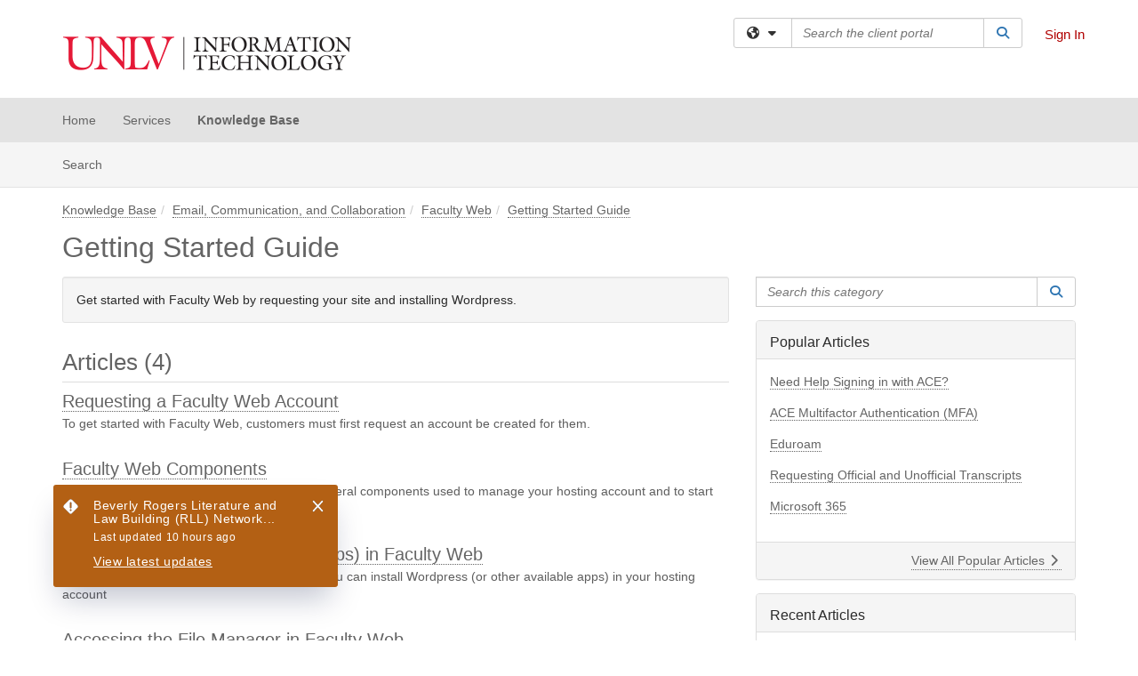

--- FILE ---
content_type: text/html; charset=utf-8
request_url: https://help.unlv.edu/TDClient/33/IT-Support-Portal/KB/?CategoryID=290
body_size: 11654
content:

<!DOCTYPE html>

<html lang="en" xmlns="http://www.w3.org/1999/xhtml">
<head><meta name="viewport" content="width=device-width, initial-scale=1.0" /><!-- Google Tag Manager -->
<script>(function(w,d,s,l,i){w[l]=w[l]||[];w[l].push({'gtm.start':
new Date().getTime(),event:'gtm.js'});var f=d.getElementsByTagName(s)[0],
j=d.createElement(s),dl=l!='dataLayer'?'&l='+l:'';j.async=true;j.src=
'https://www.googletagmanager.com/gtm.js?id='+i+dl;f.parentNode.insertBefore(j,f);
})(window,document,'script','dataLayer','GTM-WR9V5K73');</script>
<!-- End Google Tag Manager --><script>
  window.TdxGtmContext = {"User":{"Id":0,"UID":"00000000-0000-0000-0000-000000000000","UserName":"","FullName":"Public User","AlertEmail":"publicuser@noreply.com","Role":"Experience User","HasTDNext":false,"StandardApplicationNames":null,"TicketApplicationNames":[],"AssetApplicationNames":[],"ClientPortalApplicationNames":[],"Type":"Technician","Analytics":{"Title":null,"Organization":null}},"Partition":{"Id":75,"Name":"UNLV Production"},"BillableEntity":{"Id":2,"Name":"UNLV","SalesForceIdentifier":"0013600000EM5FGAA1","GWMIID":"c82a7745-44b9-407d-ab09-117f3fc89728"},"Environment":{"ShortName":"PRD"}};
</script><script src="/TDPortal/Content/Scripts/jquery/2.2.4/jquery.min.js?v=20260120201726"></script><script src="/TDPortal/Content/Scripts/jquery-migrate/1.4.1/jquery-migrate.min.js?v=20260120201726"></script><script src="/TDPortal/Content/Scripts/jquery-ui/1.13.2/jquery-ui-1.13.2.custom.timepicker.min.js?v=20260120202054"></script><link href="/TDPortal/Content/Styles/jquery-ui/1.13.2/jquery-ui.compiled.min.css?v=20260120202056" rel="stylesheet" type="text/css"  /><link href="/TDPortal/Content/bootstrap/3.4.1/dist/css/bootstrap.min.css?v=20260120201726" rel="stylesheet" type="text/css" id="lnkBootstrapCSS" /><script src="/TDPortal/Content/bootstrap/3.4.1/dist/js/bootstrap.min.js?v=20260120201726"></script><link href="/TDPortal/Content/FontAwesome/css/fontawesome.min.css?v=20260120201724" rel="stylesheet" type="text/css" id="lnkFontAwesome" /><link href="/TDPortal/Content/FontAwesome/css/solid.css?v=20260120201724" rel="stylesheet" type="text/css"  /><link href="/TDPortal/Content/FontAwesome/css/regular.css?v=20260120201724" rel="stylesheet" type="text/css"  /><link href="/TDPortal/Content/FontAwesome/css/brands.css?v=20260120201724" rel="stylesheet" type="text/css"  /><link href="/TDPortal/Content/FontAwesome/css/v4-shims.css?v=20260120201724" rel="stylesheet" type="text/css"  /><link href="/TDClient/Styles/bootstrap_custom.min.css?v=20260120202054" rel="stylesheet" type="text/css"  /><link href="/TDClient/Styles/TDStyles.min.css?v=20260120202056" rel="stylesheet" type="text/css"  /><link href="https://help.unlv.edu/TDPortal/BE/Style/2/TDClient/33?v=20250823023811" rel="stylesheet" type="text/css" /><script src="/TDPortal/Content/Scripts/tdx/dist/TDJSFramework.compiled.min.js?v=20260120202054"></script><script src="/TDPortal/Content/Scripts/tdx/dist/modalFocusTrap.min.js?v=20260120202052"></script><script src="/TDPortal/Content/Scripts/underscore/1.12.1/underscore-min.js?v=20260120201726"></script>
<script src="/TDClient/Scripts/clientOS.min.js?v=20260120202046"></script>
<script src="/TDClient/Scripts/collapseMe.min.js?v=20260120202046"></script>
<script src="/TDClient/Scripts/tdsearchfilter.min.js?v=20260120202046"></script>
<script src="/TDClient/Scripts/SiteSearch.min.js?v=20260120202046"></script>
<script src="/TDPortal/Content/Scripts/tdx/dist/elasticsearchAutocomplete.min.js?v=20260120202052"></script>
<link id="ctl00_ctl00_lnkFavicon" rel="icon" href="https://help.unlv.edu/TDPortal/BE/Icon/2/33?v=20210608214643" />

    
    <script async src="//www.googletagmanager.com/gtag/js?id=G-1JD2P6R0CK"></script>
    <script>

      $(function () {

        window.dataLayer = window.dataLayer || [];
        function gtag() { dataLayer.push(arguments); }
        gtag('js', new Date());
        // Be sure to set the proper cookie domain to the customer's full subdomain when sending the pageview hit.
        gtag('config', 'G-1JD2P6R0CK', { 'cookie_domain': 'help.unlv.edu' });

        });

    </script>

  

  <script>

      $(function () {
        var masterUi = MasterUI({
          isPostback: false,
          baseUrl: '/TDClient/',
          isTdGoogleAnalyticsEnabled: true,
          isAuthenticated: false
          });

        $('#collapseMe').collapseMe({
          toggleVisibilitySelector: '.navbar-toggle'
        });

        TeamDynamix.addRequiredFieldHelp();
      });

      // The sub-nav menu uses padding-top to position itself below the header bar and main navigation sections. When the
      // window is resized, there is a chance that the content of these header or nav sections wraps, causing the height
      // to change, potentially covering the sub-nav menu, which is obviously a big usability problem. This function
      // listens for when the window size or orientation is changing (and also when the window first loads), and adjusts
      // the padding so that the sub-nav menu appears in the correct location.
      $(window).bind('load ready resize orientationchange', function () {
        var headerHeight = $('#divMstrHeader').height();
        $('#navShim').css({
          "padding-top": headerHeight
        });

        $('#content').css({
          "padding-top": headerHeight,
          "margin-top": headerHeight * -1
        });
      });
  </script>

  
  
  


  <script>

    function ReloadList() {
      window.location.href = window.location.href;
    }

    function ToggleSubscribe() {
      __doPostBack('ctl00$ctl00$cpContent$cpContent$btnToggleSubscribe', '');
          }

    // Adds ellipsis for long descriptions with long titles
    $(function () {


      

      // Need to wait for images to load before the search bar position Is calculated
      $(window).bind('load', function () {
        // initialize the tag lookup
        var searchFilter = new TeamDynamix.SearchFilter({
          searchFieldSelector: '#ctl00_ctl00_cpContent_cpContent_txtCategorySearch',
          wsUrl: '/TDClient/33/IT-Support-Portal/WebServices/JSON/TagLookupService.asmx/GetItems'
        });
      });

    

      $('#ctl00_ctl00_cpContent_cpContent_txtCategorySearch').keyup(function (e) {
        if (e.keyCode === 13) {
          $('#ctl00_ctl00_cpContent_cpContent_btnCategorySearch').click()
        }
      });
    });
  </script>


<meta property="og:title" content="Getting Started Guide" />
<meta property="og:type" content="website" />
<meta property="og:url" content="https://help.unlv.edu/TDClient/33/IT-Support-Portal/KB/?CategoryID=290" />
<meta property="og:image" content="https://help.unlv.edu/TDPortal/BE/Logo/2/33" />
<meta property="og:description" content="Get started with Faculty Web by requesting your site and installing Wordpress." />
  <meta property="og:site_name" content="University of Nevada Las Vegas - Knowledge Base" /><title>
	Knowledge Base - Getting Started Guide
</title></head>
<body>
<!-- Google Tag Manager (noscript) -->
<noscript><iframe src="https://www.googletagmanager.com/ns.html?id=GTM-WR9V5K73"
height="0" width="0" style="display:none;visibility:hidden"></iframe></noscript>
<!-- End Google Tag Manager (noscript) -->
<form method="post" action="/TDClient/33/IT-Support-Portal/KB/?CategoryID=290" id="aspnetForm">
<div class="aspNetHidden">
<input type="hidden" name="__EVENTTARGET" id="__EVENTTARGET" value="" />
<input type="hidden" name="__EVENTARGUMENT" id="__EVENTARGUMENT" value="" />
<input type="hidden" name="__VIEWSTATE" id="__VIEWSTATE" value="99LzgfhjOzSm4wrRARnJ/LJv0hxejxXzTdRZfOLYnLRLCGc3P/jWtTcvg2kTDcsjG/0OCRsSNl3PRAsKvNf7GS/a6Pw7WLvvRzX6sOXpeMQS1lzN16zuAXK9cjqIKNRUisfSRQej/105wJ4WIi/M27Jur1Z3jGSxhvSz2AxYB3b5CjOJgPPw0urazT5w+7fH2uVApT87JgM9AYR8EgHHLBzuuc0xFK77bTu/haOZP1d+WzsR9spreqAbJHiXR3V1qrg0cK/sGw5h7tZ7Sfe8/jCpFeAZV00GBdhL0aXmQoqkyu2EoQMwqS+V2mmeOh0kM2HqFt+DoPv9sNEkMcINzamk99htde2xfmHYWGiTQzN222rkYVOy5cnUtyuoQIguzO/HR7Uh4mWvpIKhgD/GHeqAWbokmFl8n4R3AeLuQic75d/+H2rs0Pyv3rpr3kPfDW7bCVXyxlYcPN9pksL7s7dCvkmjS6QCK/XxZY92WFD4P5UeFiPyQv/T+dUK1/MrKpIFDroaqrAk7+yRCR+la32X4V9L6mT1tqcEiRRekzB9lJpyK70MhsdJSkFoxOtAASwUSlQsGtNqY60QQGP9bviFXzk=" />
</div>

<script type="text/javascript">
//<![CDATA[
var theForm = document.forms['aspnetForm'];
if (!theForm) {
    theForm = document.aspnetForm;
}
function __doPostBack(eventTarget, eventArgument) {
    if (!theForm.onsubmit || (theForm.onsubmit() != false)) {
        theForm.__EVENTTARGET.value = eventTarget;
        theForm.__EVENTARGUMENT.value = eventArgument;
        theForm.submit();
    }
}
//]]>
</script>


<script src="/TDClient/WebResource.axd?d=pynGkmcFUV13He1Qd6_TZMSMQxVWLi4fik2rw1_u_hZsCNzwv5c621ov6_ZX_wzTt5vh-g2&amp;t=638901392248157332" type="text/javascript"></script>


<script src="/TDClient/ScriptResource.axd?d=NJmAwtEo3Ipnlaxl6CMhvmVxW3-Ljsg_2Hna32smxrg-6ogyYAN3UTPsJQ8m1uwzn_kuf2Wpne6NSFmYui3h0wCQhJN3ZUiLTNkvhiIgZpq74-lKmofUPQGJ8own8RI2_mwAcmvlSj2WBnqwm5Wj4cyNvv81&amp;t=5c0e0825" type="text/javascript"></script>
<script src="/TDClient/ScriptResource.axd?d=dwY9oWetJoJoVpgL6Zq8OLdGoo5BVWQ_Eo60QZTEhEcHeiVfwgY9tLCgzdZ5TRwvrwYEnOvujbNccOVLUfWtUg4HivSIsewg6JABxkBGEqVVV64eiRyCAsPDqh6tUioISUQKB74sWMO4Er2mHrWEIWs_sBM1&amp;t=5c0e0825" type="text/javascript"></script>
<div class="aspNetHidden">

	<input type="hidden" name="__VIEWSTATEGENERATOR" id="__VIEWSTATEGENERATOR" value="EA19DDCE" />
	<input type="hidden" name="__EVENTVALIDATION" id="__EVENTVALIDATION" value="iaT4DfnpRnqYh3tUsoKGLvkLbmrkrl4iJwJIzBXa4/ElTo/KMBDF7hByzPS9kiAV9aCXQhSqIONVlSl6F9PBavY0Gqq91Wz6Ab7bQshmTgXACzWHKBGB2LTkPg2ebTk3UC+ciw==" />
</div>
<script type="text/javascript">
//<![CDATA[
Sys.WebForms.PageRequestManager._initialize('ctl00$ctl00$smMain', 'aspnetForm', ['tctl00$ctl00$cpContent$cpContent$UpdatePanel3','','tctl00$ctl00$cpContent$cpContent$lblResults$ctl00',''], ['ctl00$ctl00$cpContent$cpContent$btnToggleSubscribe',''], [], 90, 'ctl00$ctl00');
//]]>
</script>

<div id="ctl00_ctl00_upMain" style="display:none;">
	
    <div id="ctl00_ctl00_pbMain" class="progress-box-container"><div class="progress-box-body"><div class="well shadow"><h2 class="h4 gutter-top-none">Updating...</h2><div class="progress" style="margin-bottom: 0;"><div class="progress-bar progress-bar-striped active" role="progressbar" aria-valuemin="0" aria-valuemax="100" style="width: 100%"></div></div></div></div></div>
  
</div>

<header id="ctl00_ctl00_navHeader" role="banner">

  <div id="divMstrHeader" class="master-header NoPrint" style="background-color: #fff;">

  <script type="text/javascript" src="https://bot.ivy.ai/bot/script/category/baY98kOxomWwy4MXQ7GRDZBzJv7pjr3X"></script>
<script src="https://4lbn1k8y5mln.statuspage.io/embed/script.js"></script>
  

  <div class="logo-header-full hidden-xs">

    
    <div class="pull-left">
      <a href="#mainContent" class="sr-only sr-only-focusable">Skip to main content</a>
    </div>


    <div id="ctl00_ctl00_divPageHeader" class="container logo-header clearfix" style="padding: 5px;">

      <div id="divLogo" class="pull-left logo-container">

        <a href="https://www.it.unlv.edu/"
           target="_blank">
          <img src="/TDPortal/BE/Logo/2/33" alt="UNLV IT Home Page" class="js-logo img-responsive" />
          <span class="sr-only">(opens in a new tab)</span>
        </a>

      </div>

      <div class="master-header-right pull-right padding-top padding-bottom">

        

          <div class="pull-left topLevelSearch input-group">
            <div id="SiteSearch-f06dc7939dd242239d01c6adada9b844" class="gutter-bottom input-group site-search" style="max-width: 400px;">
  <div id="SiteSearch-dropdown-f06dc7939dd242239d01c6adada9b844" class="input-group-btn">
    <button type="button" id="SiteSearch-filter-f06dc7939dd242239d01c6adada9b844" class="btn btn-default dropdown-toggle" data-toggle="dropdown"
            aria-haspopup="true" aria-expanded="false" title="Filter your search by category" data-component="all">
      <span class="fa-solid fa-solid fa-earth-americas"></span><span class="fa-solid fa-fw fa-nopad fa-caret-down" aria-hidden="true"></span>
      <span class="sr-only">
        Filter your search by category. Current category:
        <span class="js-current-component">All</span>
      </span>
    </button>
    <ul tabindex="-1" aria-label="Filter your search by category" role="menu" class="dropdown-menu" >
      <li>
        <a role="menuitem" href="javascript:void(0);" data-component-text="All" data-component="all" data-component-icon="fa-solid fa-earth-americas" title="Search all areas">
          <span class="fa-solid fa-fw fa-nopad fa-earth-americas" aria-hidden="true"></span>
          All
        </a>
      </li>

      <li aria-hidden="true" class="divider"></li>

        <li role="presentation">
          <a role="menuitem" href="javascript:void(0);" data-component-text="Knowledge Base" data-component="kb" data-component-icon="fa-lightbulb" title="Search Knowledge Base">
            <span class="fa-regular fa-fw fa-nopad fa-lightbulb" aria-hidden="true"></span>
            Knowledge Base
          </a>
        </li>

        <li role="presentation">
          <a role="menuitem" href="javascript:void(0);" data-component-text="Service Catalog" data-component="sc" data-component-icon="fa-compass" title="Search Service Catalog">
            <span class="fa-solid fa-fw fa-nopad fa-compass" aria-hidden="true"></span>
            Service Catalog
          </a>
        </li>

    </ul>
  </div>

  <label class="sr-only" for="SiteSearch-text-f06dc7939dd242239d01c6adada9b844">Search the client portal</label>

  <input id="SiteSearch-text-f06dc7939dd242239d01c6adada9b844" type="text" class="form-control" autocomplete="off" placeholder="Search the client portal" title="To search for items with a specific tag, enter the # symbol followed by the name of the tag.
To search for items using exact match, place double quotes around your text." />

  <span class="input-group-btn">
    <button id="SiteSearch-button-f06dc7939dd242239d01c6adada9b844" class="btn btn-default" type="button" title="Search">
      <span class="fa-solid fa-fw fa-nopad fa-search blue" aria-hidden="true"></span>
      <span class="sr-only">Search</span>
    </button>
  </span>
</div>

<script>
  $(function() {
    var siteSearch = new TeamDynamix.SiteSearch({
      searchUrl: "/TDClient/33/IT-Support-Portal/Shared/Search",
      autocompleteSearchUrl: '/TDClient/33/IT-Support-Portal/Shared/AutocompleteSearch',
      autocompleteResultsPosition: 'fixed',
      autocompleteResultsZIndex: 1000,
      searchTextBoxSelector: '#SiteSearch-text-f06dc7939dd242239d01c6adada9b844',
      searchComponentFilterButtonSelector: '#SiteSearch-filter-f06dc7939dd242239d01c6adada9b844',
      searchButtonSelector: '#SiteSearch-button-f06dc7939dd242239d01c6adada9b844',
      searchFilterDropdownSelector: '#SiteSearch-dropdown-f06dc7939dd242239d01c6adada9b844',
      showKnowledgeBaseOption: true,
      showServicesOption: true,
      showForumsOption: false,
      autoFocusSearch: false
    });
  });
</script>
          </div>

        
          <div title="Sign In" class="pull-right gutter-top-sm">
            <a href="/TDClient/33/IT-Support-Portal/Login.aspx?ReturnUrl=%2fTDClient%2f33%2fIT-Support-Portal%2fKB%2f%3fCategoryID%3d290">
              Sign In
            </a>
          </div>
        
      </div>

    </div>

  </div>

  <nav id="ctl00_ctl00_mainNav" class="navbar navbar-default themed tdbar" aria-label="Primary">
    <div id="navContainer" class="container">

      <div class="navbar-header">
        <button type="button" class="pull-left navbar-toggle collapsed themed tdbar-button-anchored tdbar-toggle gutter-left" data-toggle="collapse" data-target=".navbar-collapse">
          <span class="tdbar-button-anchored icon-bar"></span>
          <span class="tdbar-button-anchored icon-bar"></span>
          <span class="tdbar-button-anchored icon-bar"></span>
          <span class="sr-only">Show Applications Menu</span>
        </button>
        <a class="navbar-brand hidden-sm hidden-md hidden-lg themed tdbar-button-anchored truncate-be" href="#">

          IT Support Portal
        </a>
      </div>

      <div id="td-navbar-collapse" class="collapse navbar-collapse">

        <ul class="nav navbar-nav nav-collapsing" id="collapseMe">

          
            <li class="themed tdbar-button-anchored hidden-sm hidden-md hidden-lg">
              <a href="/TDClient/33/IT-Support-Portal/Login.aspx?ReturnUrl=%2fTDClient%2f33%2fIT-Support-Portal%2fKB%2f%3fCategoryID%3d290">Sign In</a>
            </li>
          
            <li id="divSearch" class="themed tdbar-button-anchored hidden-sm hidden-md hidden-lg">
              <a href="/TDClient/33/IT-Support-Portal/Shared/Search" title="search">Search</a>
            </li>
          
              <li id="divDesktopb979efa4-9495-4142-ac2a-2348f4436052" class="themed tdbar-button-anchored">
                <a href="/TDClient/33/IT-Support-Portal/Home/">Home</a>
              </li>
            

          
            <li id="divTDRequests" class="themed tdbar-button-anchored sr-focusable">
              <a href="/TDClient/33/IT-Support-Portal/Requests/ServiceCatalog">Services</a>
            </li>
          
            <li id="divTDKnowledgeBase" class="themed tdbar-button-anchored sr-focusable">
              <a href="/TDClient/33/IT-Support-Portal/KB/">Knowledge Base</a>
            </li>
          

          <li class="themed tdbar-button-anchored hidden-xs more-items-button" id="moreMenu">
            <a data-toggle="dropdown" title="More Applications" href="javascript:;">
              <span class="sr-only">More Applications</span>
              <span class="fa-solid fa-ellipsis-h" aria-hidden="true"></span>
            </a>
            <ul class="dropdown-menu dropdown-menu-right themed tdbar" id="collapsed"></ul>
          </li>

        </ul>
      </div>

    </div>

  </nav>

  </div>

  </header>



<div id="navShim" class="hidden-xs hidden-sm"></div>
<main role="main">
  <div id="content">
    <div id="mainContent" tabindex="-1"></div>
    

  <nav id="ctl00_ctl00_cpContent_divTabHeader" class="tdbar-sub NoPrint hidden-xs navbar-subnav" aria-label="Knowledge Base">
      <a href="#kbContent" class="sr-only sr-only-focusable">Skip to Knowledge Base content</a>
      <div class="container clearfix">
        <ul class="nav navbar-nav js-submenu" id="kbSubMenu" style="margin-left: -15px;">
          
          <li>
            <a href="/TDClient/33/IT-Support-Portal/KB/Search">Search <span class="sr-only">Articles</span></a>
          </li>

          
          
        </ul>
      </div>
    </nav>
  

  <div id="kbContent" class="container gutter-top gutter-bottom" tabindex="-1" style="outline:none;">
    

  <span id="ctl00_ctl00_cpContent_cpContent_lblResults_ctl00" aria-live="polite" aria-atomic="true"><span id="ctl00_ctl00_cpContent_cpContent_lblResults_lblResults-label" class="red tdx-error-text"></span></span>

  <div class="gutter-bottom">

    <nav aria-label="Breadcrumb">
      <ol id="ctl00_ctl00_cpContent_cpContent_olBreadcrumbs" class="breadcrumb">
        <li><a href="/TDClient/33/IT-Support-Portal/KB/">Knowledge Base</a></li><li><a href="/TDClient/33/IT-Support-Portal/KB/?CategoryID=172">Email, Communication, and Collaboration</a></li><li><a href="/TDClient/33/IT-Support-Portal/KB/?CategoryID=289">Faculty Web</a></li><li class="active"><a href="/TDClient/33/IT-Support-Portal/KB/?CategoryID=290">Getting Started Guide</a></li>
      </ol>
    </nav>

    <h1>
      
      <span id="ctl00_ctl00_cpContent_cpContent_lblCategoryName">Getting Started Guide</span>
      
    </h1>

  </div>

  <div class="row">

    <div id="divCats" class="col-md-8">

      <div id="ctl00_ctl00_cpContent_cpContent_divCategoryDescription" class="well">Get started with Faculty Web by requesting your site and installing Wordpress.</div>

      <h2>Articles (4)</h2>

<div class="gutter-bottom">
    <div class="gutter-bottom-lg">
      <h3 class="gutter-bottom-xs">


        <a href="/TDClient/33/IT-Support-Portal/KB/ArticleDet?ID=1147">
          Requesting a Faculty Web Account
        </a>
      </h3>

      <div class="gray">
        To get started with Faculty Web, customers must first request an account be created for them.
      </div>
    </div>
    <div class="gutter-bottom-lg">
      <h3 class="gutter-bottom-xs">


        <a href="/TDClient/33/IT-Support-Portal/KB/ArticleDet?ID=1148">
          Faculty Web Components
        </a>
      </h3>

      <div class="gray">
        Every Faculty Web hosting account will have several components used to manage your hosting account and to start building your site.
      </div>
    </div>
    <div class="gutter-bottom-lg">
      <h3 class="gutter-bottom-xs">


        <a href="/TDClient/33/IT-Support-Portal/KB/ArticleDet?ID=1149">
          Installing Wordpress (and other apps) in Faculty Web
        </a>
      </h3>

      <div class="gray">
        Once your hosting account has been created, you can install Wordpress (or other available apps) in your hosting account
      </div>
    </div>
    <div class="gutter-bottom-lg">
      <h3 class="gutter-bottom-xs">


        <a href="/TDClient/33/IT-Support-Portal/KB/ArticleDet?ID=1153">
          Accessing the File Manager in Faculty Web
        </a>
      </h3>

      <div class="gray">
        You can upload files directly into your Faculty Website using the File Manager. You might do this if you build your website in a third-party editor.
      </div>
    </div>
</div>
      

    </div>

    <div id="divCatsSidebar" class="col-md-4">
      <div id="ctl00_ctl00_cpContent_cpContent_divCategorySearch" class="gutter-bottom input-group">
        <label class="sr-only" for="ctl00_ctl00_cpContent_cpContent_txtCategorySearch">Search this category</label>
        <input name="ctl00$ctl00$cpContent$cpContent$txtCategorySearch" type="search" id="ctl00_ctl00_cpContent_cpContent_txtCategorySearch" maxlength="100" class="form-control" autocomplete="off" placeholder="Search this category" aria-label="Search this category" title="To search for articles within this specific category and subcategories." />

        <span class="input-group-btn">
          <button onclick="__doPostBack('ctl00$ctl00$cpContent$cpContent$btnCategorySearch','')" id="ctl00_ctl00_cpContent_cpContent_btnCategorySearch" class="btn btn-default" type="button" title="Search">
            <span class="fa-solid fa-fw fa-nopad fa-search blue" aria-hidden="true"></span>
            <span class="sr-only">Search</span>
          </button>
        </span>
      </div>


  <a id="ctl00_ctl00_cpContent_cpContent_btnToggleSubscribe" tabindex="-1" class="hidden" aria-hidden="true" href="javascript:__doPostBack(&#39;ctl00$ctl00$cpContent$cpContent$btnToggleSubscribe&#39;,&#39;&#39;)">Blank</a>


  <div id="ctl00_ctl00_cpContent_cpContent_UpdatePanel3" class="gutter-bottom-sm" aria-live="polite" aria-atomic="true">
	
        
</div>

    


      <div id="ctl00_ctl00_cpContent_cpContent_divPopular" class="panel panel-default gutter-top">

        <div class="panel-heading">
          <h2 class="h3 panel-title" title="Most popular articles based upon total views">Popular Articles</h2>
        </div>

        <div class="panel-body">
          <ul class="panel-list">
            
                <li class="gutter-bottom">
                  <a href="/TDClient/33/IT-Support-Portal/KB/ArticleDet?ID=1325">Need Help Signing in with ACE?</a>
                </li>
              
                <li class="gutter-bottom">
                  <a href="/TDClient/33/IT-Support-Portal/KB/ArticleDet?ID=1077">ACE Multifactor Authentication (MFA)</a>
                </li>
              
                <li class="gutter-bottom">
                  <a href="/TDClient/33/IT-Support-Portal/KB/ArticleDet?ID=708">Eduroam</a>
                </li>
              
                <li class="gutter-bottom">
                  <a href="/TDClient/33/IT-Support-Portal/KB/ArticleDet?ID=87">Requesting Official and Unofficial Transcripts</a>
                </li>
              
                <li class="gutter-bottom">
                  <a href="/TDClient/33/IT-Support-Portal/KB/ArticleDet?ID=1960">Microsoft 365</a>
                </li>
              
          </ul>
        </div>

        <div class="panel-footer clearfix">
          <a class="pull-right" href="/TDClient/33/IT-Support-Portal/KB/PopularArticles">
            View All Popular Articles
            <span class="fa-solid fa-chevron-right"></span>
          </a>
        </div>
      </div>

      <div id="ctl00_ctl00_cpContent_cpContent_divRecent" class="panel panel-default gutter-top">

        <div class="panel-heading">
          <h2 class="h3 panel-title" title="Most recently modified articles">Recent Articles</h2>
        </div>

        <div class="panel-body">
          <ul class="panel-list">
            
                <li class="gutter-bottom">
                  <a href="/TDClient/33/IT-Support-Portal/KB/ArticleDet?ID=2201">Requesting OpenAI API Access at UNLV</a>
                </li>
              
                <li class="gutter-bottom">
                  <a href="/TDClient/33/IT-Support-Portal/KB/ArticleDet?ID=2110">Panopto in WebCampus for Students: Submitting a Video Assignment</a>
                </li>
              
                <li class="gutter-bottom">
                  <a href="/TDClient/33/IT-Support-Portal/KB/ArticleDet?ID=874">Panopto in WebCampus for Students: Record Your Video</a>
                </li>
              
                <li class="gutter-bottom">
                  <a href="/TDClient/33/IT-Support-Portal/KB/ArticleDet?ID=882">Panopto Assignments in WebCampus: Instructor Setup Guide</a>
                </li>
              
                <li class="gutter-bottom">
                  <a href="/TDClient/33/IT-Support-Portal/KB/ArticleDet?ID=2103">Moving Panopto Videos</a>
                </li>
              
          </ul>
        </div>

        <div class="panel-footer clearfix">
          <a class="pull-right" href="/TDClient/33/IT-Support-Portal/KB/RecentArticles">
            View All Recent Articles
            <span class="fa-solid fa-chevron-right"></span>
          </a>
        </div>
      </div>

      <div class="gutter-top">
        
      </div>

      <div class="clearfix"></div>

    </div>

  </div>

  <div class="clearfix"></div>


  </div>


  </div>
</main>



<script type="text/javascript">
//<![CDATA[
setNavPosition('TDKnowledgeBase');Sys.Application.add_init(function() {
    $create(Sys.UI._UpdateProgress, {"associatedUpdatePanelId":null,"displayAfter":500,"dynamicLayout":true}, null, null, $get("ctl00_ctl00_upMain"));
});
//]]>
</script>
</form>





  <footer role="contentinfo">

    <div class="master-footer">
      <div class="unlvfooter" style="background-color: #F5F5F5; color: #000000; padding: 50px; line-height: 20px">
  	
		
	<div><p style="text-align: center"><a href="https://www.it.unlv.edu/" target="_blank"><img src="https://it.unlv.edu/tdx/oitlogo_tdxemail.png" alt="unlvoit logo"></a></p></div>
	
	<div class="unlvfooterrow" style="margin: auto; max-width: 1140px; text-align: center; font-size: 14px; color: #5A5A5A">
              
       <p> UNLV IT Help Desk | <a href="https://www.it.unlv.edu/it-help-desk">it.unlv.edu</a> | <a href="mailto:ithelp@unlv.edu">ithelp@unlv.edu</a> | <a href="https://status.unlv.edu/"> status</a> 
      <br>702-895-0777 | Phone Hours: 8am - 8pm, Daily (including Holidays) <br>
		        SU 231 &amp; CHB B113 | Walk-in Hours: 8am - 5pm, M-F (excluding Holidays) 
 </p>
        <p>Product of UNLV Information Technology | <a href="https://www.unlv.edu/about/website-privacy" target="_blank">UNLV Website Privacy Statement</a> | <a href="https://www.unlv.edu/web/accessibility" target="_blank">Web Accessibility</a> | <a href="https://help.unlv.edu/TDClient/33/IT-Support-Portal/Requests/TicketRequests/NewForm?ID=FGUtcgyYUTk_&amp;RequestorType=Service">Feedback</a></p><a href="https://help.unlv.edu/TDClient/33/IT-Support-Portal/Requests/TicketRequests/NewForm?ID=FGUtcgyYUTk_&amp;RequestorType=Service">
  </a></div><a href="https://help.unlv.edu/TDClient/33/IT-Support-Portal/Requests/TicketRequests/NewForm?ID=FGUtcgyYUTk_&amp;RequestorType=Service">

		
</a></div>
      
    </div>

  </footer>



<script>

    
    

      // Inject the Google Analytics isogram. This must happen here because it
      // cannot be injected through an external javascript library.
      (function (i, s, o, g, r, a, m) {
        i['GoogleAnalyticsObject'] = r; i[r] = i[r] || function () {
          (i[r].q = i[r].q || []).push(arguments)
        }, i[r].l = 1 * new Date(); a = s.createElement(o),
          m = s.getElementsByTagName(o)[0]; a.async = 1; a.src = g; m.parentNode.insertBefore(a, m)
      })(window, document, 'script', '//www.google-analytics.com/analytics.js', 'ga');
    

      // Per Incident #6707155. Need to focus on img. pseudo-class :focus-within is not supported in IE
      (function ($) {
        var $anchor = $('#divLogo a');
        var $beLogo = $('#divLogo a img');

        $anchor.focus(function () {
          $beLogo.addClass('accessibility-focus-on-logo');
        }).blur(function () {
          $beLogo.removeClass('accessibility-focus-on-logo');
        });

        
        
          const queryParams = new URLSearchParams(window.location.search);
          let showChatbot = true;
          if (queryParams.has('nobot')) {
            const nobotFlag = queryParams.get('nobot');
            if (nobotFlag === '1' || nobotFlag === 'true') {
              showChatbot = false;
            }
          }

          if(showChatbot) {
            $.ajax({
              url: "/TDClient/33/IT-Support-Portal/Chatbots/GetScript",
              type: "GET",
              dataType: 'text',
              success: function (data) {
                
                var jQueryAjaxSettingsCache = jQuery.ajaxSettings.cache;
                jQuery.ajaxSettings.cache = true;
                $(document.body).append(data);
                jQuery.ajaxSettings.cache = jQueryAjaxSettingsCache;
              }
            });
          }
        

        window.addEventListener("message", (event) => {

          // Only accept events that come from the same origin
          if (event.origin != window.location.origin) {
            return;
          }

          switch (event.data.type) {

            case "authenticate-using-popup":
              handleAuthenticateUsingPopup(event.data.payload);
              break;

            case "authenticated-successfully":
              handleAuthenticatedSuccessfully(event.data.payload);
              break;

            default:
              break;
          }

        });

        function handleAuthenticateUsingPopup(payload) {
          let loginUrl = '/TDClient/33/IT-Support-Portal/Login.aspx';

          if (payload.successCallbackUrl) {
            loginUrl += '?SuccessCallbackUrl=' + payload.successCallbackUrl;
          }

          window.open(loginUrl, "_blank", "popup=1");
        }

        function handleAuthenticatedSuccessfully() {
          event.source.close();
          window.location.href = window.location.href;
        }
    })(jQuery);

</script>

</body>
</html>


--- FILE ---
content_type: text/css
request_url: https://help.unlv.edu/TDPortal/BE/Style/2/TDClient/33?v=20250823023811
body_size: 844
content:
.logo-header-full{}
.logo-header-full a, .navbar-header>.navbar-toggle{color:#b10202 !important;}
.logo-header-full a:hover{color:#656565 !important;}
.themed.tdbar{border-top-width:0px !important;border-bottom-width:0px !important;background-color:#e3e3e3 !important;border-top-color:#b10202 !important;border-bottom-color:#b10202 !important;}
.themed.tdbar-button, .themed.tdbar-button-anchored, .themed.tdbar-button-anchored a{color:#656565 !important;}
.themed.tdbar-button:hover, .themed.tdbar-button-anchored:hover, .themed.tdbar-button-anchored a:hover, .themed.tdbar-toggle:hover, .themed.tdbar-toggle:focus{background-color:#ffffff !important;}
.themed.tdbar-button.active, .themed.tdbar-button-anchored.active, .themed.tdbar-button-anchored.active a{color:#656565 !important;}
.themed.tdbar-button.active:hover, .themed.tdbar-button-anchored.active:hover, .themed.tdbar-button-anchored.active a:hover{background-color:#ffffff !important;}
h1, .h1{}
h2, .h2{}
h3, .h3{}
h4, .h4{}
h5, .h5{}
.hilite, .hilite a, .hilite td, tr.hilite, tr.hilite a, tr.hilite td{background-color:#b10202;}
.nav-shelf>li.active>a{border-bottom-color:#b10202;}
.nav-shelf>li.active>a:hover{border-bottom-color:#b10202;}
.nav-shelf>li>a:hover{border-bottom-color:#b10202;}
.category-box .category-icon, h1 > .fa.category-icon{}
.category-box .kb-ellipse{}
.btn-primary{background-color:#b10202;border-color:#b10202;}
.btn-primary.disabled, .btn-primary[disabled], fieldset[disabled] .btn-primary, .btn-primary.disabled:hover, .btn-primary[disabled]:hover, fieldset[disabled] .btn-primary:hover, .btn-primary.disabled:focus, .btn-primary[disabled]:focus, fieldset[disabled] .btn-primary:focus, .btn-primary.disabled.focus, .btn-primary[disabled].focus,fieldset[disabled] .btn-primary.focus, .btn-primary.disabled:active, .btn-primary[disabled]:active, fieldset[disabled] .btn-primary:active, .btn-primary.disabled.active, .btn-primary[disabled].active, fieldset[disabled] .btn-primary.active{background-color:#b10202;border-color:#b10202;}
.btn-primary:hover, .btn-primary:focus, .btn-primary.focus, .btn-primary:active, .btn-primary.active, .open > .dropdown-toggle.btn-primary{background-color:#656565;border-color:#656565;}
.btn-default{color:#b10202;}
.btn-default.disabled, .btn-default[disabled], fieldset[disabled] .btn-default, .btn-default.disabled:hover, .btn-default[disabled]:hover, fieldset[disabled] .btn-default:hover, .btn-default.disabled:focus, .btn-default[disabled]:focus, fieldset[disabled] .btn-default:focus, .btn-default.disabled.focus, .btn-default[disabled].focus, fieldset[disabled] .btn-default.focus, .btn-default.disabled:active, .btn-default[disabled]:active, fieldset[disabled] .btn-default:active, .btn-default.disabled.active, .btn-default[disabled].active, fieldset[disabled] .btn-default.active{background-color:#b10202;color:#b10202;}
.btn-default:hover, .btn-default:focus, .btn-default.focus, .btn-default:active, .btn-default.active, .open > .dropdown-toggle.btn-default{color:#b10202;}
a.DetailAction, button.DetailAction{background-color:#b10202;color:#ffffff;}
a.DetailAction:hover, button.DetailAction:hover{background-color:#656565;color:#ffffff;}
a, .btn-link{color:#656565;}
a:hover, .btn-link:hover{color:#b10202;}
